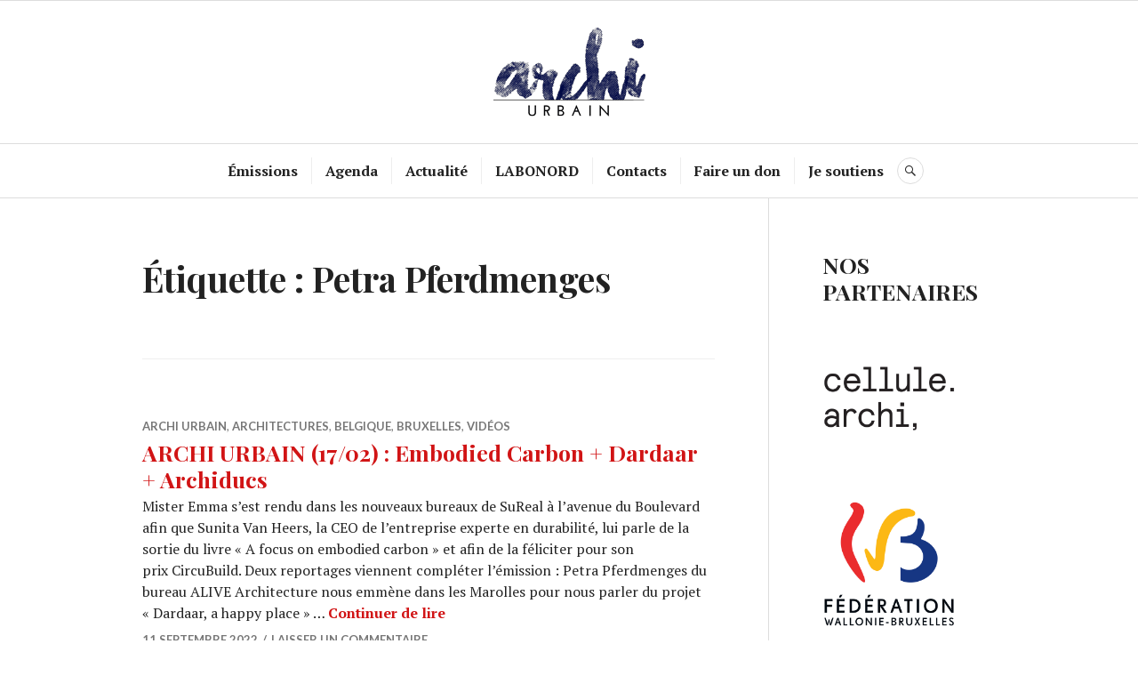

--- FILE ---
content_type: text/html; charset=UTF-8
request_url: https://webform.statslive.info/ow/eyJpdiI6IlFKSWdJWUUwcmk2NHhsZWY1UURpZmRuN25PWFwvRkxSeU9TVTlreW1jM0xRPSIsInZhbHVlIjoiWVdPcWZvemV0NzE5V0NMNFJxcW5oNloyeG5YdGdXejRXZWlURG1UMkRVZz0iLCJtYWMiOiI3ZmU4MmE0MGFhNjNiMDFhOWFlZWYyNjMxMzJkYTdlOTRjYmU2MDYwNmI2MTM4NjE5MGVmYzZmZmUzNzRlMmRiIn0=
body_size: 3819
content:
document.write('<form method="post" action="//newsletter.infomaniak.com/external/submit" class="inf-form" target="_blank"><input type="email" name="email" style="display:none" /><input type="hidden" name="key" value="[base64]"><input type="hidden" name="webform_id" value="16829"><style> .inf-main_d958bc7285c14d6f775973d6d723d17b{ background-color:#f5f5f5; padding:25px 20px; margin:25px auto; } .inf-main_d958bc7285c14d6f775973d6d723d17b .inf-content { margin-top:13px;} .inf-main_d958bc7285c14d6f775973d6d723d17b h4, .inf-main_d958bc7285c14d6f775973d6d723d17b span, .inf-main_d958bc7285c14d6f775973d6d723d17b label, .inf-main_d958bc7285c14d6f775973d6d723d17b input, .inf-main_d958bc7285c14d6f775973d6d723d17b .inf-submit, .inf-main_d958bc7285c14d6f775973d6d723d17b .inf-success p a { color:#555555; font-size:14px; } .inf-main_d958bc7285c14d6f775973d6d723d17b h4{ font-size:18px; margin:0px 0px 13px 0px; } .inf-main_d958bc7285c14d6f775973d6d723d17b h4, .inf-main_d958bc7285c14d6f775973d6d723d17b label{ font-weight:bold; } .inf-main_d958bc7285c14d6f775973d6d723d17b .inf-input { margin-bottom:7px; } .inf-main_d958bc7285c14d6f775973d6d723d17b label { display:block;} .inf-main_d958bc7285c14d6f775973d6d723d17b input{ height:35px; color:#999999; border: 1px solid #E9E9E9; border:none; padding-left:7px; } .inf-main_d958bc7285c14d6f775973d6d723d17b .inf-input.inf-error label, .inf-main_d958bc7285c14d6f775973d6d723d17b .inf-input.inf-error span.inf-message{ color: #cc0033; } .inf-main_d958bc7285c14d6f775973d6d723d17b .inf-input.inf-error input{ border: 1px solid #cc0033; } .inf-main_d958bc7285c14d6f775973d6d723d17b .inf-input input { width:100%;} .inf-main_d958bc7285c14d6f775973d6d723d17b .inf-input.inf-error span.inf-message { display: block; } .inf-main_d958bc7285c14d6f775973d6d723d17b .inf-submit { text-align:right;} .inf-main_d958bc7285c14d6f775973d6d723d17b .inf-submit input{ background-color:#777777; color:#ffffff; border:none; font-weight: normal; height:auto; padding:7px; } .inf-main_d958bc7285c14d6f775973d6d723d17b .inf-submit input.disabled{ opacity: 0.4; } .inf-btn { color: rgb(85, 85, 85); border: medium none; font-weight: normal; height: auto; padding: 7px; display: inline-block; background-color: white; box-shadow: 0px 1px 1px rgba(0, 0, 0, 0.24); border-radius: 2px; line-height: 1em; } .inf-rgpd { margin:25px 0px 15px 0px; color:#555555; } </style> <div class="inf-main_d958bc7285c14d6f775973d6d723d17b"> <h4>Newsletter</h4> <span>Restez informé sur notre actualité, nos productions vidéo, l\'émission Archi Urbain et l\'agenda archi-culturel...</span> <div class="inf-success" style="display:none"> <h4>Votre inscription a été enregistrée avec succès !</h4> <p> <a href="#" class="inf-btn">&laquo;</a> </p> </div> <div class="inf-content"> <div class="inf-input inf-input-text"> <input type="text" name="inf[1]" data-inf-meta = "1" data-inf-error = "Merci de renseigner une adresse email" required="required" placeholder="Email" > </div> <div class="inf-rgpd">Votre adresse de messagerie est uniquement utilisée pour vous envoyer notre lettre d\'information ainsi que des informations concernant nos activités. Vous pouvez à tout moment utiliser le lien de désabonnement intégré dans chacun de nos mails.</div> <div class="inf-submit"> <input type="submit" name="" value="Valider"> </div> </div> </div> </form>');var script_tag = document.createElement('script');script_tag.setAttribute("type","text/javascript");script_tag.setAttribute("src", "//newsletter.infomaniak.com/webforms/index.js?v=1711568553");document.getElementsByTagName("head")[0].appendChild(script_tag);